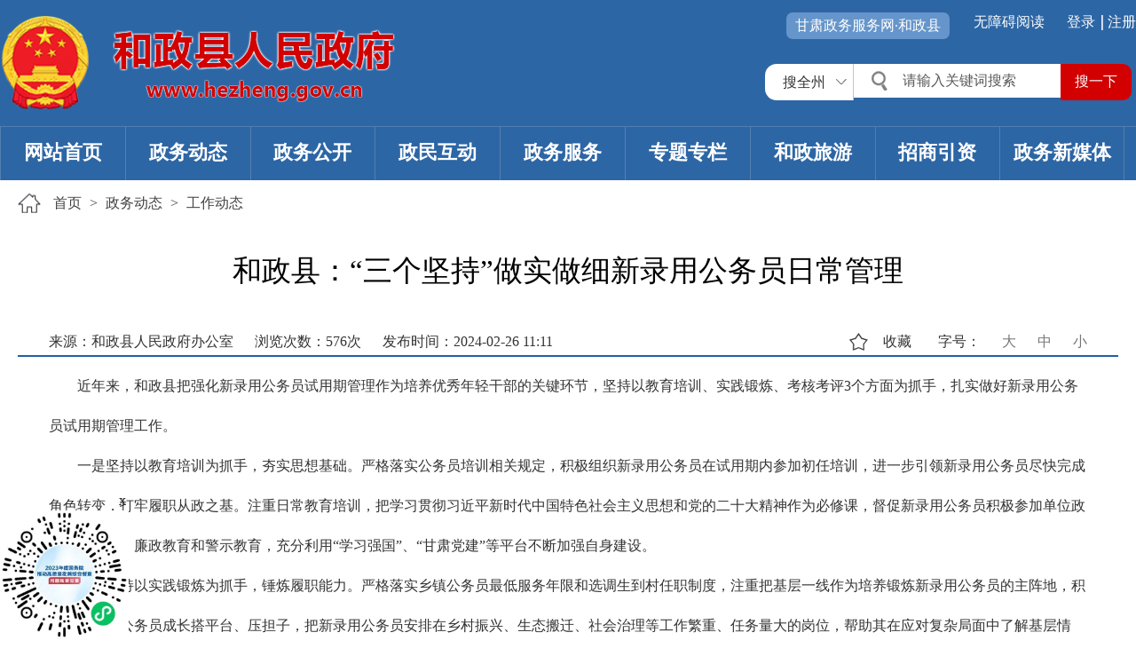

--- FILE ---
content_type: text/html;charset=UTF-8
request_url: https://www.hezheng.gov.cn/hzx/zwdt/gzdt/art/2024/art_4cf84d51b90342a99d53cfe9fe4b7a6e.html
body_size: 3784
content:
<!DOCTYPE html>
<html>
<head>
    <meta http-equiv="Content-Type" content="text/html; charset=UTF-8">
    <meta name="viewport" content="width=device-width, initial-scale=1.0">
    
    <link href="/cms_files/webhezhengxianrenminzhengfu/tplobject/defaultSet/d60c7fab380541a69cdad9cd40833af8/images/hanweb.css" rel="stylesheet">
    <link href="/cms_files/webhezhengxianrenminzhengfu/tplobject/defaultSet/d60c7fab380541a69cdad9cd40833af8/images/common.css" rel="stylesheet">
    <link href="/cms_files/webhezhengxianrenminzhengfu/tplobject/defaultSet/d60c7fab380541a69cdad9cd40833af8/images/article.css" rel="stylesheet">
  <link rel="stylesheet" href="/cms_files/webhezhengxianrenminzhengfu/tplobject/defaultSet/d60c7fab380541a69cdad9cd40833af8/images/share.min.css">
</link></link></link></link></meta></meta><script src="/cms_files/default/script/jslib/jquery.js"></script>
 <script src="/cms_files/default/script/jslib/jquery.cookie.js"></script>
 <script src="/cms_files/default/script/layui/layui.all.js"></script>
 <script src="/cms_files/default/script/layui/layer/layer.js"></script>
 <script src="/script/webglobal.js"></script>
 <script src="/plugins/libs/require.js"></script>
 <script src="/plugins/libs/load.js"></script>
 <script src="/script/webgray.js"></script>
 <link rel="stylesheet" href="/cms_files/default/css/iconfont.css" />
<link rel="stylesheet" href="/cms_files/default/script/layui/css/layui.css" />
<title>和政县：“三个坚持”做实做细新录用公务员日常管理</title>
<meta name="ColId" content="8662262602aa43b5ae40631a7947367a">
<meta name="SiteName" content="和政县人民政府">
<meta name="SiteDomain" content="www.hezheng.gov.cnhzx">
<meta name="SiteIDCode" content="6229250008">
<meta name="ColumnName" content="工作动态">
<meta name="ColumnType" content="工作动态">
<meta name="ArticleTitle" content="和政县：“三个坚持”做实做细新录用公务员日常管理">
<meta name="PubDate" content="2024-02-26 11:11">
<meta name="ContentSource" content="和政县人民政府办公室">
<meta name="Keywords" content="公务员,录用,新,考核,工作">
<meta name="Author" content="韩文莉">
<meta name="Description" content="近年来，和政县把强化新录用公务员试用期管理作为培养优秀年轻干部的关键环节，坚持以教育培训、实践锻炼、考核考评3个方面为抓手，扎实做好新录用公务员试用期管理工作。一是坚持以教育培训为抓手，夯实思想基础。严格落实公务员培训相关规定，积极组织新录用公务员在试用期内参加初任培训，进一步引领新录用公务员尽快完成角色转变，打牢履职从政之基。">
<meta name="Url" content="/hzx/zwdt/gzdt/art/2024/art_4cf84d51b90342a99d53cfe9fe4b7a6e.html">
<meta name="server" content="/hzx/zwdt/gzdt/art/2024/art_4cf84d51b90342a99d53cfe9fe4b7a6e.html">
<meta name="MakeTime" content="2026-01-17 19:03:12">

<meta id="pagetype" content="1">
</meta></meta></meta></meta></meta></meta></meta></meta></meta></meta></meta></meta></meta></meta></meta></meta></head>
<body><div id='barrierfree_container'>
<script src="/cms_files/filemanager/1647582661/script/20224/ea08a8fc869f4740a814d707cf901e52.js" type="text/javascript" charset="utf-8"></script><script src="/cms_files/filemanager/1647582661/script/20225/d810b42bc1ec47baa640f13ccc3d9a62.js" type="text/javascript" charset="utf-8"></script><!-- 头部结束 --> 
<div class="content"> 
    <div class="con">
        <div class="dqwz">            <a href="/hzx/index.html">首页</a> >
<a href="/hzx/zwdt/index.html">政务动态</a> >
            <a href="/hzx/zwdt/gzdt/index.html">工作动态</a> 
</div><style>  .nr_bottom{width:100%;line-height:50px;background:#f1f1f1;margin-top:20px;text-align:right;height:51px;padding:0 40px;margin-bottom:30px;}
  .nr_bottom .canRea{font-size:14px;color:#333;float:right;padding-right:30px;}
  .nr_bottom .canRea img{margin-right:10px;margin-bottom:4px;}
  .nr_bottom .social-share-cs{float:left;}
  .nr_bottom #share-2{float:left;}
  #shoucang{width:80px;float:right;margin-right:30px;cursor:pointer;background:url(/cms_files/filemanager/1647582661/picture/20226/2bc9361d8bd242b3b5b08db84b0c4184.png) 9px 50% no-repeat;text-align:right;background-size:24px 24px;}
</style>
<script language="javascript">function doZoom(size){document.getElementById('zoom').style.fontSize=size+'px';}</script>
<h3>和政县：“三个坚持”做实做细新录用公务员日常管理</h3>
<div class="sour_time">
    <div class="sour">
        <span class="ly">来源：和政县人民政府办公室</span>
        <span class="llcs">浏览次数：<lable id="artcount"></lable>次</span> 
        <span>发布时间：2024-02-26 11:11</span>
    </div>
    <div class="zihao">
        <span>字号：</span>
        <a href="javascript:doZoom(18)">大</a>
        <a href="javascript:doZoom(16)">中</a>
        <a href="javascript:doZoom(14)">小</a>
    </div>
    <div id="shoucang" tabindex="0" class="text-tag">收藏</div>
</div>
<div class="neirong" id="zoom">
    <p style="text-align: left; text-indent: 2em;">近年来，和政县把强化新录用公务员试用期管理作为培养优秀年轻干部的关键环节，坚持以教育培训、实践锻炼、考核考评3个方面为抓手，扎实做好新录用公务员试用期管理工作。</p><p style="text-align: left; text-indent: 2em;">一是坚持以教育培训为抓手，夯实思想基础。严格落实公务员培训相关规定，积极组织新录用公务员在试用期内参加初任培训，进一步引领新录用公务员尽快完成角色转变，打牢履职从政之基。注重日常教育培训，把学习贯彻习近平新时代中国特色社会主义思想和党的二十大精神作为必修课，督促新录用公务员积极参加单位政治理论学习、廉政教育和警示教育，充分利用“学习强国”、“甘肃党建”等平台不断加强自身建设。</p><p style="text-align: left; text-indent: 2em;">二是坚持以实践锻炼为抓手，锤炼履职能力。严格落实乡镇公务员最低服务年限和选调生到村任职制度，注重把基层一线作为培养锻炼新录用公务员的主阵地，积极为新录用公务员成长搭平台、压担子，把新录用公务员安排在乡村振兴、生态搬迁、社会治理等工作繁重、任务量大的岗位，帮助其在应对复杂局面中了解基层情况、积累工作经验，促进能力水平不断提升。</p><p style="text-align: left; text-indent: 2em;">三是坚持以考核考评为抓手，强化干部管理。坚持平时考核和期满转正考核并重，严格按照《新录用公务员任职定级规定》规范开展好新录用公务员试用期满考核转正，在新录用公务员试用期满后及时按照个人总结述职、单位民主测评、个别谈话并提出意见，结合平时考核、年度考核情况对其德、能、勤、绩、廉进行全面考核，考核合格的，按照新录用公务员报考职位、学历学位、工作经历等，及时做好任职定级、落实工资待遇。</p>
</div>
<div class="nr_bottom">
  <div class="fr share" id="share-2"></div>
  <a href="javascript:window.opener=null;window.open('','_self');window.close();" tabindex="0" class="canRea"><img src="http://zjjcmspublic.oss-cn-hangzhou-zwynet-d01-a.internet.cloud.zj.gov.cn/jcms_files/jcms1/web3076/site/images/42048/guanbi.png" width="13" height="13" tabindex="-1" class="">关闭</img></a>
  <a href="javascript:window.print()" tabindex="0" class="canRea"><img src="http://zjjcmspublic.oss-cn-hangzhou-zwynet-d01-a.internet.cloud.zj.gov.cn/jcms_files/jcms1/web3076/site/images/42048/dayin.png" width="13" height="13" tabindex="-1" class="">打印</img></a>
  <a href="" tabindex="0" class="canRea xinxiangjiucuo"><img src="/cms_files/filemanager/1647582661/picture/20226/147c1b9ef793463895172b6b261b3873.svg" width="13" height="13" tabindex="-1">纠错</img></a>
</div>
<script>
  $(function(){
    $('.ly').each(function() {
      if ($(this).text()==="来源：") {
        $(this).css("display","none")
      }
    })
  })
</script>
<script type="text/javascript">
    $("img").each(function() {
        var wordimg=$(this).attr("src")
        if (wordimg=='http://admin.hezheng.gov.cn/lib/ueditor/dialogs/attachment/fileTypeImages/icon_pdf.gif'||wordimg=='/module/jslib/icons/excel.png') {
          $(this).hide();
        } else{
          
        }
    })
    $("img").each(function() {
        var wordimg=$(this).attr("src")
        if (wordimg=='http://admin.hezheng.gov.cn/lib/ueditor/dialogs/attachment/fileTypeImages/icon_doc.gif'||wordimg=='/module/jslib/icons/excel.png') {
          $(this).hide();
        } else{
          
        }
    })
</script>    </div>

</div>
<script src="/cms_files/filemanager/1647582661/script/20224/29815d48e3d34a51ae6287a7aece6048.js" type="text/javascript" charset="utf-8"></script><script src="/cms_files/filemanager/1647582661/script/20226/1303732b82b342e28bbb6e602cb66dbc.js"></script>  <script src="/cms_files/webhezhengxianrenminzhengfu/tplobject/defaultSet/d60c7fab380541a69cdad9cd40833af8/images/jquery.share.min.js"></script><script src="/cms_files/webhezhengxianrenminzhengfu/tplobject/defaultSet/d60c7fab380541a69cdad9cd40833af8/images/shareArticle.js"></script> 
<!--<script src="/cms_files/webhezhengxianrenminzhengfu/tplobject/defaultSet/d60c7fab380541a69cdad9cd40833af8/images/share.js"></script>-->
 
<script>
  $('img').each(function(){
    $(this).removeAttr('title')
  })
</script>
<script src="/cms_files/filemanager/1647582661/script/juba/jubascript.js?v=4.2.4.4"></script>
 </div></body>
</html>

--- FILE ---
content_type: text/html;charset=UTF-8
request_url: https://www.hezheng.gov.cn/api-gateway/jpaas-juba-front-server/sync/detailInfo.do?webid=16d42f7ac2104c37b45b232bc1a91d19&hostname=www.hezheng.gov.cn&cookid=2511934865854491600&visitortype=0&lastdays=-1&l_time=0&old_time=2000-01-01%2000%3A00%3A00&sessionid=30895802151018643000&sessiontype=0&url=https%253A%252F%252Fwww.hezheng.gov.cn%252Fhzx%252Fzwdt%252Fgzdt%252Fart%252F2024%252Fart_4cf84d51b90342a99d53cfe9fe4b7a6e.html&title=%E5%92%8C%E6%94%BF%E5%8E%BF%EF%BC%9A%E2%80%9C%E4%B8%89%E4%B8%AA%E5%9D%9A%E6%8C%81%E2%80%9D%E5%81%9A%E5%AE%9E%E5%81%9A%E7%BB%86%E6%96%B0%E5%BD%95%E7%94%A8%E5%85%AC%E5%8A%A1%E5%91%98%E6%97%A5%E5%B8%B8%E7%AE%A1%E7%90%86&urltype=1&colid=8662262602aa43b5ae40631a7947367a&browser=Chrome&os=Mac%2FiOS&terminal=pc&cookie=1&java=1&resolution=1280x720&color=24-bit&lan=en-us%40posix&keyword=null&bookyear=null&ispagecount=1&num=0.6757753083750213&callback=handleResponse
body_size: 161
content:
handleResponse(576)

--- FILE ---
content_type: text/css
request_url: https://www.hezheng.gov.cn/cms_files/webhezhengxianrenminzhengfu/tplobject/defaultSet/d60c7fab380541a69cdad9cd40833af8/images/article.css
body_size: 815
content:
* {
    margin: 0;
    padding: 0;
    text-decoration: none;
    list-style: none;
    border:none;
    font-family:"微软雅黑";
    color:#333333;
  outline: 0;
}
a:focus{ 
    outline:none;
}
input{
    outline: none;
}
.dqwz a:hover {
    color: #424141;
}
.neirong p{font-family:微软雅黑!important;}
span{font-family:微软雅黑!important;}
p{font-family:微软雅黑!important;}
.content{
    background-color: #edeaea;
}
.con{
    width:1400px;
    margin:0 auto;
    overflow: hidden;
    background-color: #ffffff;
    padding:10px 70px;
}
.dqwz{
    background:url(dqwz.png) no-repeat left center;
    padding-left:35px;
    color:#424141;
    margin-top:15px;
}
.dqwz a{
    color:#424141;
    padding:0px 5px;line-height: 22px;
}
.con h3{
    font-size:33px;
    color:#000000;
    text-align: center;
    line-height: 50px;
  margin: 40px 0;
}
.sour_time{
    padding: 0px 35px 0px;
    background: #fff;
    border-bottom: 2px solid #1e61a8;
    line-height: 30px;
    overflow: hidden;
    color:#2d66a5;
}
.sour{
    float:left;
}
.sour span{
    padding-right:20px;
}
.zihao{
    float:right;
}
.zihao a{
    color:#757575;
    padding-left:20px;
}
.neirong{
    color:#000000;
    line-height: 45px;
    font-size:16px;
    padding:10px 35px;
    min-height:300px;
  border-bottom: 2px solid #1e61a8;
}
.neirong p{
    margin:0px;
    line-height: 45px;
  
}

.neirong img {
    height: auto !important;
}
@media screen and (max-width: 1399px) {
    .con{
        width:100%;
        padding:0px 20px;
    }
    
}
@media screen and (max-width: 1024px) {
    .neirong{
      min-height:200px;
    }
  .zihao {
    display: none;
    }
    .nr_bottom {
        display: none;
    }
    .con h3 {
        margin: 20px 0px;
    }
  .sour span {
    float: left;
    }
  .neirong{
  border:none;
  }
}
@media screen and (max-width: 768px) {
    .con{
        width:100%;
        padding:0px 10px;
    }
    .neirong img{
        max-width: 90%;
        display: inline-block;
    }
    .sour_time{
        padding: 0px 10px 20px;
    }
    .neirong{padding:1% 2%;}
    #shoucang{display:none;}
}
@media screen and (max-width: 426px) {
    .tplb{height:280px;}
    .llcs{display:none;}
    .sour{text-align:center;}
    .sour span{width:100%;padding-right:0;}
}

@media screen and (max-width: 414px) {
    .con h3 {
        line-height: 40px;
    }
    .sour_time{
        line-height: 30px;
    }
    .neirong {
        padding: 10px;
    }
}

--- FILE ---
content_type: application/javascript; charset=utf-8
request_url: https://www.hezheng.gov.cn/cms_files/filemanager/1647582661/script/juba/jubascript.js?v=4.2.4.4
body_size: 325
content:
var juba_uuid = "";(function(){ var juba = document.createElement("script");juba.type = "text/javascript";juba.async = true;juba.src = "/api-gateway/jpaas-juba-front-server/sync/detailcollect.do?webid=16d42f7ac2104c37b45b232bc1a91d19";var s = document.getElementsByTagName("script")[0];s.parentNode.insertBefore(juba,s);})();

--- FILE ---
content_type: application/javascript; charset=utf-8
request_url: https://www.hezheng.gov.cn/cms_files/filemanager/1647582661/script/20226/1303732b82b342e28bbb6e602cb66dbc.js
body_size: 1427
content:
var url ="https://www.hezheng.gov.cn/api-gateway/jpaas-lxsjyhyhzx-server/front/collect/saveCollection";
var jisurl="https://www.hezheng.gov.cn/api-gateway/gsszfyth-jis-third-server/front/sso/appLogin?redirectUrl=";
//获取id
var articleId= getArticleId();
$(function () {
    var collectType="query";
    var mark=getQueryVariable("mark");
    if ("add"==mark){
        collectType=mark;
    }
 
    //首次加载页面：前端调用收藏接口入参mark值默认为query，后端判断未登录返回code值1，前端不做处理。已登录已收藏返回code值2，前端显示已收藏并将收藏按钮置灰不可再点击。已登录未收藏返回code值1，前端不做处理。
    $.post(url,
        {
            collectType:collectType,
            articleId:articleId,
            articleName:getArticleName(),
            articleUrl:window.location.href
        },
        function(data){
            // 已登录已收藏返回code值2，前端显示已收藏并将收藏按钮置灰不可再点击
            if ('2'==data.code){
                $("#shoucang").text("已收藏").css("cursor","not-allowed");
                $("#shoucang").text("已收藏").css("width","90px");
                // 新添加
                $("#shoucang").css({"background":"url(/cms_files/filemanager/156268839/picture/20224/faf7b0bba36542a1bdf38807cc33528d.png) 9px 50% no-repeat"})
                $("#shoucang").attr("title",'取消收藏请在"用户中心"操作')
            }else if ("3" == data.code) {
                //后端判断已登录未收藏，储存数据并返回code值为3，前端提示"收藏成功"；
                $("#shoucang").text("收藏成功").css("cursor","not-allowed");
                // 新添加
                $("#shoucang").css({"background":"url(/cms_files/filemanager/156268839/picture/20224/faf7b0bba36542a1bdf38807cc33528d.png) 9px 50% no-repeat"})
                $("#shoucang").attr("title",'取消收藏请在"用户中心"操作')
            }
        });
});

$("#shoucang").click(function(){
    //已收藏，不在发送请求
    var value=  $("#shoucang").css("cursor");
    if ("not-allowed"==value){
        return;
    }
    //2.用户点击收藏：前端调用收藏接口入参mark值为add，后端判断已登录未收藏，储存数据并返回code值为3，前端提示"收藏成功"；未登录跳转登录页面并携带参数mark值为add；
    $.post(url,
        {
            collectType:"add",
            articleId:articleId,
            articleName:getArticleName(),
            articleUrl:window.location.href
        },
        function(data){
            //未登录跳转登录页面并携带参数mark值为add
            if ('1'== data.code){
                var localurl=encodeURI(window.location.href+"?mark=add");
                window.open(jisurl+localurl)
            }else if ("3" == data.code) {
                //后端判断已登录未收藏，储存数据并返回code值为3，前端提示"收藏成功"；
                $("#shoucang").text("收藏成功").css("cursor","not-allowed");
$("#shoucang").text("收藏成功").css("width","95px");
                // 新添加
                $("#shoucang").css({"background":"url(/cms_files/filemanager/156268839/picture/20224/faf7b0bba36542a1bdf38807cc33528d.png) 0px 50% no-repeat"})
                $("#shoucang").attr("title",'取消收藏请在"用户中心"操作')
            }else if ("2" == data.code) {
                //后端判断已登录未收藏，储存数据并返回code值为3，前端提示"收藏成功"；
                $("#shoucang").text(data.message).css("cursor","not-allowed");
                $("#shoucang").text("收藏成功").css("width","95px");
                // 新添加
                $("#shoucang").css({"background":"url(/cms_files/filemanager/156268839/picture/20224/faf7b0bba36542a1bdf38807cc33528d.png) 9px 50% no-repeat"})
                $("#shoucang").attr("title",'取消收藏请在"用户中心"操作')
            }
        });

});

//获取拼接参数
function getQueryVariable(variable)
{
    var query = window.location.search.substring(1);
    var vars = query.split("&");
    for (var i=0;i<vars.length;i++) {
        var pair = vars[i].split("=");
        if(pair[0] == variable){return pair[1];}
    }
    return("");
}
//获取文章标题
function getArticleName() {
    var title= $("title").text();
    if (''==title) {
        title= $("h3").text();
    }
    //过长处理
    if (title.length>=32){
        title =title.substr(0,32);
    }
    return title;
}
//获取文章id
function getArticleId(){
    var query = window.location.href;
    if (query.indexOf("art_")>0){
        var length=query.length-10;
        var  index=query.indexOf("art_");
        var vars = query.substr(index+4,32);
        return vars;
    }else {
        return query;
    }
}

--- FILE ---
content_type: application/javascript; charset=utf-8
request_url: https://www.hezheng.gov.cn/cms_files/filemanager/1647582661/script/20225/d810b42bc1ec47baa640f13ccc3d9a62.js
body_size: 1010
content:
document.writeln("<style>");
document.writeln("    .aside{");
document.writeln("        display:block;");
document.writeln("        background:#ffffff;");
document.writeln("        position:fixed;");
document.writeln("        top:50%;");
document.writeln("        right:0;");
document.writeln("        width:90px;");
document.writeln("        box-shadow:0 2px 15px 0 rgba(153, 153, 153, 0.20);");
document.writeln("        z-index:9999;");
document.writeln("        transform:translateY(-50%);");
document.writeln("        overflow:initial !important;");
document.writeln("    }");
document.writeln("    .aside ul{");
document.writeln("        width:100%;");
document.writeln("        padding-left:0;");
document.writeln("        margin:0px;");
document.writeln("    }");
document.writeln("    .aside ul li{");
document.writeln("        width:100%;");
document.writeln("        padding-bottom:15px;");
document.writeln("        list-style:none;");
document.writeln("    }");
document.writeln("    .aside ul li a{");
document.writeln("        padding-top:10px;");
document.writeln("        display:block;");
document.writeln("        width:100%;");
document.writeln("        text-decoration:none;");
document.writeln("    }");
document.writeln("    .aside ul li img{");
document.writeln("        display:block;");
document.writeln("        margin:0 auto;");
document.writeln("    }");
document.writeln("    .aside ul li span{");
document.writeln("        display:block;");
document.writeln("        height:17px;");
document.writeln("        margin:10px auto 0;");
document.writeln("        font-size:15px;");
document.writeln("        color:#333333;");
document.writeln("        letter-spacing:-0.35px;");
document.writeln("        text-align:center;");
document.writeln("    }");
document.writeln("    .aside ul li:hover{");
document.writeln("        background:#f0f2f5;");
document.writeln("    }");
document.writeln("    .aside ul li:last-child{");
document.writeln("        display:none;");
document.writeln("    }");
document.writeln("    @media screen and (max-width:1399px){");
document.writeln("        .aside{");
document.writeln("            display:none !important;");
document.writeln("        }");
document.writeln("    }");
document.writeln("    @media screen and (max-width:415px){");
document.writeln("        .aside{");
document.writeln("            display:none;");
document.writeln("        }");
document.writeln("    }");
document.writeln("</style>");
document.writeln("<div class=\"aside\">");
document.writeln("    <ul>");
document.writeln("        <li><a href=\"http://36.142.249.9:18003/api-gateway/jpaas-robot-web-server/index?robotId=309add1277254a7ab986b2bb800605e3\"");
document.writeln("             target=\"_blank\"><img src=\"/cms_files/filemanager/1647582661/picture/20225/121b3559b3814bb89f995c9ed5d498bf.png\"  title=\"智能问答\"><span>智能问答</span></a></li>");
document.writeln("        <li><a href=\"javascript:;\"><img src=\"/cms_files/filemanager/1647582661/picture/20225/d180c96ffef74ce7b15242ce84c386ce.png\"><span>置顶</span></a></li>");
document.writeln("    </ul>");
document.writeln("</div>");
document.writeln("<script>");
document.writeln("    jQuery(document).ready(function(){");
document.writeln("        jQuery(window).scroll(function(event){");
document.writeln("            if (jQuery(window).scrollTop() > 100){");
document.writeln("                jQuery(\".aside li:last-child\").slideDown(300);");
document.writeln("            } else{");
document.writeln("                jQuery(\".aside li:last-child\").slideUp(300);");
document.writeln("            }");
document.writeln("        });");
document.writeln("        jQuery(\".aside li:last\").click(function(e){");
document.writeln("            e.preventDefault()");
document.writeln("            jQuery(\'html,body\').animate({");
document.writeln("                scrollTop:0");
document.writeln("            }, \'slow\');");
document.writeln("        })");
document.writeln("        jQuery(\".aside\").show(300);");
document.writeln("    });");
document.writeln("</script>");
document.writeln("");

--- FILE ---
content_type: application/javascript; charset=utf-8
request_url: https://www.hezheng.gov.cn/cms_files/filemanager/1647582661/script/20224/29815d48e3d34a51ae6287a7aece6048.js
body_size: 2088
content:
document.writeln("<style>");
document.writeln("    /* 底部 */");
document.writeln("    .footer{");
document.writeln("        background: #2d66a5;clear:both;");
document.writeln("    }");
document.writeln("    .footer_con{");
document.writeln("        width: 1100px;");
document.writeln("        margin: 0 auto;");
document.writeln("        overflow: hidden;");
document.writeln("        font-size: 16px;");
document.writeln("        color: #ffffff;");
document.writeln("        line-height: 35px;");
document.writeln("        padding: 20px 0px 30px;");
document.writeln("    }");
document.writeln("    .footer_neirong{");
document.writeln("        float: left;");
document.writeln("        width: 100%;");
document.writeln("        text-align: center;");
document.writeln("    }");
document.writeln("    .footer_neirong div{");
document.writeln("        overflow: hidden;");
document.writeln("        text-align: center;");
document.writeln("");
document.writeln("    }");
document.writeln("    .footer_neirong span, .footer_neirong a {");
document.writeln("        margin-right: 15px;");
document.writeln("        color: #ffffff;");
document.writeln("    }");
document.writeln("    .threeimg{");
document.writeln("        margin-top: 10px;");
document.writeln("    }");
document.writeln("    .threeimg a{");
document.writeln("        margin-right: 90px;");
document.writeln("    }");
document.writeln("    .footer a:hover{");
document.writeln("        color: #fff !important;");
document.writeln("    }");
document.writeln("    @media screen and (max-width: 1100px){");
document.writeln("        .footer_con{");
document.writeln("            width: 100%;");
document.writeln("        }");
document.writeln("    }");
document.writeln("    @media screen and (max-width:1024px){");
document.writeln("        .footer_con{");
document.writeln("            width: 100% !important;");
document.writeln("        }");
document.writeln("    }");
document.writeln("    @media screen and (max-width:768px){");
document.writeln("        .footer_neirong .first span:nth-child(3){");
document.writeln("            display: none;");
document.writeln("        }");
document.writeln("        .footer_neirong .first span:nth-child(4){");
document.writeln("            display: none;");
document.writeln("        }");
document.writeln("        .two,.threeimg,.four{display:none;}");
document.writeln("    }");
document.writeln("    @media screen and (max-width:480px){");
document.writeln("        .logo_img{width:100%;}");
document.writeln("        .searchhz{width:100%;}");
document.writeln("        .footer_neirong span, .footer_neirong a {");
document.writeln("            width:100%;");
document.writeln("            display:block;");
document.writeln("        }");
document.writeln("    }");
document.writeln("    @media screen and (max-width: 414px){");
document.writeln("        .searchhz{");
document.writeln("            width: 100%;");
document.writeln("        }");
document.writeln("        #txtkeys2{");
document.writeln("            width: 78%;");
document.writeln("        }");
document.writeln("        .search_sub{");
document.writeln("            width: 23%;");
document.writeln("        }");
document.writeln("        .gaojijs{");
document.writeln("            display: none;");
document.writeln("        }");
document.writeln("        .nav ul li{");
document.writeln("            width: 50%;");
document.writeln("            line-height: 40px;");
document.writeln("        }");
document.writeln("        .footer{");
document.writeln("            padding: 0 20px;");
document.writeln("        }");
document.writeln("        .footer_neirong span{");
document.writeln("            display: block;");
document.writeln("        }");
document.writeln("    }");
document.writeln("    @media screen and (max-width: 320px){");
document.writeln("        .nav ul li a{");
document.writeln("            font-size: 16px;");
document.writeln("        }");
document.writeln("        .nav ul li{");
document.writeln("            line-height: 30px;");
document.writeln("        }");
document.writeln("        .head_left{");
document.writeln("            line-height:105px;");
document.writeln("        }");
document.writeln("    }");
document.writeln("</style>");
document.writeln("<div class=\"footer\">");
document.writeln("    <div class=\"footer_con\">");
document.writeln("        <div class=\"footer_neirong\">");
document.writeln("            <div class=\"first\">");
document.writeln("                <span>版权所有：和政县人民政府</span>");
document.writeln("                <span>承办单位：和政县政府信息中心</span>");
document.writeln("                <span>地址：临夏回族自治州和政县1号统办楼</span>");
document.writeln("                <span>邮编：731200</span>");
document.writeln("                <span>联系电话：0930-5521059</span>");
document.writeln("            </div>");
document.writeln("            <div class=\"two\">");
document.writeln("                <span>网站标识码：6229250008</span>");
document.writeln("                <a href=\"http://www.beian.gov.cn/portal/registerSystemInfo?recordcode=62292502000101\" target=\"_blank\">");
document.writeln("                    <img src=\"/cms_files/filemanager/1647582661/picture/20224/71007e8fe9d94ad48db05c5193a1e0c2.png\" alt=\"\">");
document.writeln("                    甘公网安备  62292502000101号");
document.writeln("                </a>");
document.writeln("                <span><a href=\"https://beian.miit.gov.cn/#/Integrated/index\" target=\"_blank\">陇ICP备12000741号-1</a></span>");
document.writeln("            </div>");
document.writeln("            <div class=\"four\">");
document.writeln("                <a href=\"/hzx/fzlm/zddt/index.html\">站点地图</a>");
document.writeln("                <a href=\"https://uweb.umeng.com/v1/login.php?siteid=1275929398\" target=\"_blank\">站长统计</a>");
document.writeln("            </div>");
document.writeln("            <div class=\"threeimg\">");
document.writeln("                <a href=\"http://bszs.conac.cn/sitename?method=show&id=5388BC090C8A510BE053022819ACA379\" target=\"_blank\">");
document.writeln("                    <img src=\"/cms_files/filemanager/1647582661/picture/20224/d16f59070b544259b36f9c415f9c4d50.png\" alt=\"\">");
document.writeln("                </a>");
document.writeln("                <a href=\"https://www.12377.cn/\" target=\"_blank\">");
document.writeln("                    <img src=\"/cms_files/filemanager/1647582661/picture/20224/491d7730f17348629b0c19a306942e08.png\" alt=\"\">");
document.writeln("                </a>");
document.writeln("                <a href=\"https://zfwzgl.www.gov.cn/exposure/jiucuo.html?site_code=6229250008&url=http%3A%2F%2Fwww.hezheng.gov.cn%2FHome%2FNews\" target=\"_blank\">");
document.writeln("                    <img src=\"/cms_files/filemanager/1647582661/picture/20224/b0be8f66e3da46fcb0938dd7414c2bc8.png\" alt=\"\">");
document.writeln("                </a>");
document.writeln("            </div>");
document.writeln("        </div>");
document.writeln("    </div>");
document.writeln("</div>");
document.writeln("<div class=\'left_aside\'>");
document.writeln("<div class=\'left_aside_close\'>");
document.writeln("    <span class=\'left_aside_span_close\'>x</span>");
document.writeln("</div>");
document.writeln("<div class=\'left_aside_content\'>");
document.writeln("<div class=\'left_aside_content_picture\'>");
document.writeln("<div class=\'bd\'>");
document.writeln("<ul>");
document.writeln("<li><a href=\'https://tousu.www.gov.cn/dc/2023zhdc/index.htm\' target=\'_blank\'><img src=\'/cms_files/filemanager/156268839/picture/20239/5b85ab45b4614d52aa4ec3163ec8c06e.jpg\' alt=\'关于2023年度国务院推动高质量发展综合督查征集问题线索的公告\' /></a></li>");
document.writeln("<li><a href=\'https://tousu.www.gov.cn/dc/2023myjj/index.htm\' target=\'_blank\'><img src=\'/cms_files/filemanager/156268839/picture/20236/22130f2050894f3795cd0ad2563cfb7d.png\' alt=\'互联网+督查\' /></a></li>");
document.writeln("</ul>");
document.writeln("</div>");
document.writeln("</div>");
document.writeln("");
document.writeln("    </div>");
document.writeln("</div>");
document.writeln("<style>");
document.writeln("    .left_aside {");
document.writeln("        position: fixed;");
document.writeln("        left: 0;");
document.writeln("        bottom: 0;");
document.writeln("        width: 145px;");
document.writeln("        height: auto;");
document.writeln("        z-index: 200;");
document.writeln("    }");
document.writeln("    .left_aside .left_aside_close{");
document.writeln("        line-height: 22px;");
document.writeln("        text-align: right;");
document.writeln("    }");
document.writeln("    .left_aside .left_aside_close .left_aside_span_close{");
document.writeln("        display: inline-block;");
document.writeln("        padding: 0 3px;");
document.writeln("        cursor: pointer;");
document.writeln("    }");
document.writeln("    .left_aside .left_aside_content,.left_aside .left_aside_content .left_aside_content_picture,.left_aside .left_aside_content .left_aside_content_picture .bd,.left_aside .left_aside_content .left_aside_content_picture .bd ul,.left_aside .left_aside_content .left_aside_content_picture .bd ul li{");
document.writeln("        width: 100%;");
document.writeln("        height: 145px;");
document.writeln("        overflow: hidden;");
document.writeln("    }");
document.writeln("    .left_aside .left_aside_content img{");
document.writeln("        width: 100%;");
document.writeln("    }");
document.writeln("</style>");
document.writeln("<script>");
document.writeln("$(\'.left_aside .left_aside_close span.left_aside_span_close\').click(function () {");
document.writeln("$(\'.left_aside\').hide();");
document.writeln("    });");
document.writeln("</script>");
document.writeln("<script>");
document.writeln("jQuery(\'.left_aside_content_picture\').slide({mainCell:\'.bd ul\',autoPlay:true,delayTime:1000});");
document.writeln("</script>");

--- FILE ---
content_type: application/javascript; charset=utf-8
request_url: https://www.hezheng.gov.cn/cms_files/webhezhengxianrenminzhengfu/tplobject/defaultSet/d60c7fab380541a69cdad9cd40833af8/images/shareArticle.js
body_size: 59
content:
$('#share-2').share({sites: ['weibo', 'wechat', 'qzone']});

--- FILE ---
content_type: application/javascript; charset=utf-8
request_url: https://www.hezheng.gov.cn/cms_files/filemanager/1647582661/script/20224/ea08a8fc869f4740a814d707cf901e52.js
body_size: 4357
content:
document.writeln("<style>");
document.writeln("    * {");
document.writeln("        margin: 0;");
document.writeln("        padding: 0;");
document.writeln("    }");
document.writeln("");
document.writeln("    /*清除样式*/");
document.writeln("    *,");
document.writeln("    *:before,");
document.writeln("    *:after {");
document.writeln("        -webkit-box-sizing: border-box;");
document.writeln("        -moz-box-sizing: border-box;");
document.writeln("        box-sizing: border-box;");
document.writeln("    }");
document.writeln("");
document.writeln("    html,");
document.writeln("    body,");
document.writeln("    div,");
document.writeln("    dl,");
document.writeln("    dt,");
document.writeln("    dd,");
document.writeln("    ul,");
document.writeln("    ol,");
document.writeln("    li,");
document.writeln("    h1,");
document.writeln("    h2,");
document.writeln("    h3,");
document.writeln("    h4,");
document.writeln("    h5,");
document.writeln("    h6,");
document.writeln("    pre,");
document.writeln("    code,");
document.writeln("    form,");
document.writeln("    fieldset,");
document.writeln("    legend,");
document.writeln("    input,");
document.writeln("    textarea,");
document.writeln("    p,");
document.writeln("    blockquote,");
document.writeln("    th,");
document.writeln("    td,");
document.writeln("    hr,");
document.writeln("    button,");
document.writeln("    article,");
document.writeln("    aside,");
document.writeln("    details,");
document.writeln("    figcaption,");
document.writeln("    figure,");
document.writeln("    footer,");
document.writeln("    header,");
document.writeln("    menu,");
document.writeln("    nav,");
document.writeln("    section,");
document.writeln("    img {");
document.writeln("        margin: 0px;");
document.writeln("        padding: 0px;");
document.writeln("        outline: none;");
document.writeln("        border: 0px;");
document.writeln("        font-weight: normal;");
document.writeln("    }");
document.writeln("");
document.writeln("    li {");
document.writeln("        list-style: none;");
document.writeln("    }");
document.writeln("");
document.writeln("    body {");
document.writeln("        text-align: left;");
document.writeln("        font-family: \"Microsoft YaHei\";");
document.writeln("        font-size: 16px;");
document.writeln("        color: #333333;");
document.writeln("    }");
document.writeln("");
document.writeln("    a,");
document.writeln("    ins {");
document.writeln("        text-decoration: none;");
document.writeln("    }");
document.writeln("");
document.writeln("    a {");
document.writeln("        color: #333333;");
document.writeln("    }");
document.writeln("");
document.writeln("    a:focus {");
document.writeln("        outline: none !important;");
document.writeln("    }");
document.writeln("    :focus {");
document.writeln("        outline: none !important;");
document.writeln("    }");
document.writeln("");
document.writeln("    /*a:hover{color:#f00;}*/");
document.writeln("    /* 清除浮动 */");
document.writeln("    .clearfloat:after {");
document.writeln("        display: block;");
document.writeln("        clear: both;");
document.writeln("        content: \"\";");
document.writeln("        visibility: hidden;");
document.writeln("        height: 0");
document.writeln("    }");
document.writeln("");
document.writeln("    .clearfloat {");
document.writeln("        zoom: 1");
document.writeln("    }");
document.writeln("");
document.writeln("    /* 头部 */");
document.writeln("    .header{");
document.writeln("        width: 100%;");
document.writeln("        height: 142px;");
document.writeln("        overflow: visible;");

document.writeln("        background: #2d66a5;");
document.writeln("    }");
document.writeln("    .head_1400{");
document.writeln("        max-width: 1318px;");
document.writeln("        margin: 0 auto;");
document.writeln("        height: 100%;");
document.writeln("    }");
document.writeln("    .head_left{");
document.writeln("        float: left;");
document.writeln("        width: 50%;");
document.writeln("        height: 100%;");
document.writeln("        line-height: 140px;");
document.writeln("    }");
document.writeln("    .head_right{");
document.writeln("        float: left;");
document.writeln("        width: 50%;");
document.writeln("        height: 100%;");
document.writeln("    }");
document.writeln("    .head_right_top{");
document.writeln("        height: auto;");
document.writeln("        float: right;");
document.writeln("        margin-top: 10px;");
document.writeln("        width: 100%;");
document.writeln("        margin-bottom: 28px;overflow:initial");
document.writeln("    }");
document.writeln("    .head_right_top div{");
document.writeln("        float: right;");
document.writeln("    }");
document.writeln("    .head_right_top div a{");
document.writeln("        color: #fff;");
document.writeln("        line-height: 30px;");
document.writeln("        font-size: 16px;");
document.writeln("    }");
document.writeln("    .gshzx{");
document.writeln("        padding: 0 10px;");
document.writeln("        background: #6595ca;");
document.writeln("        border-radius: 7px;margin-right: 27px;margin-top: 4px;");
document.writeln("    }");
document.writeln("    .wza{");
document.writeln("         margin-right: 18px;");
document.writeln("    }");
document.writeln("    .searchhz{");
document.writeln("        clear: both;");
document.writeln("        float: right;");
document.writeln("    }");
document.writeln("    .searchhz form{");
document.writeln("        /* width: 80%; */");
document.writeln("    }");
document.writeln("    #txtkeys2{");
document.writeln("        padding: 10px;");
document.writeln("        font-size: 16px;");
document.writeln("        color: #5a5a5a;");
document.writeln("        width: 57%;");

document.writeln("        background: url(/cms_files/filemanager/1647582661/picture/20224/f0f7cf25c42a4110ad2fa0d92ef6ae8a.jpg) no-repeat 20px center #fff;");
document.writeln("        padding-left: 55px;");
document.writeln("        float: left;");
document.writeln("    }");
document.writeln("    .search_sub{");
document.writeln("        width: 19%;");
document.writeln("        padding: 10px;");
document.writeln("        margin-left: -5px;");
document.writeln("        border-radius: 0px 10px 10px 0px;");
document.writeln("        background: #d30001;");
document.writeln("        color: #fff;");
document.writeln("        font-size: 16px;");
document.writeln("        float: left;");
document.writeln("    }");
document.writeln("    .gaojijs{");
document.writeln("        width: 20%;");
document.writeln("        float: left;");
document.writeln("        font-size: 16px;");
document.writeln("        font-weight: bold;");
document.writeln("        display: none;");
document.writeln("    }");
document.writeln("    .gaojijs a{");
document.writeln("        color: #fff;");
document.writeln("        line-height: 40px;");
document.writeln("        margin-left: 15px;");
document.writeln("        cursor: pointer;");
document.writeln("    }");
document.writeln("    /* 导航 */");
document.writeln("    .nav{");
document.writeln("        width: 100%;");
document.writeln("        background: #2d66a5;");
document.writeln("        border-top: 1px solid #537fb1;");
document.writeln("        height: auto;");
document.writeln("        overflow: hidden;");
document.writeln("    }");
document.writeln("    .nav ul{");
document.writeln("        max-width: 1400px;");
document.writeln("        margin: 0 auto;");
document.writeln("    }");
document.writeln("    .nav ul li{");
document.writeln("        width: 11%;");
document.writeln("        float: left;");
document.writeln("        border-left: 1px solid #537fb1;");
document.writeln("        line-height: 58px;");
document.writeln("        text-align: center;");
document.writeln("    }");
document.writeln("    .nav ul li a{");
document.writeln("        font-size: 22px;");
document.writeln("        font-weight: bold;");
document.writeln("        color: #fff;");
document.writeln("    }");
document.writeln("    .nav ul li:last-child{");
document.writeln("        border-right: 1px solid #537fb1;");
document.writeln("    }");
document.writeln("  #gerenzhuce a,#farenzhuce a{");
document.writeln("    color: #2d66a5;");
document.writeln("  }");
document.writeln("  ");
document.writeln("  #login .username{");
document.writeln("    color: #fff;");
document.writeln("  }");
document.writeln("  ");
document.writeln("  #user span,.logout span{");
document.writeln("    color: #2d66a5;");
document.writeln("  }");
document.writeln("  ");
document.writeln("  #dneglup {");
document.writeln("        float: left;");
document.writeln("    }");
document.writeln("");
document.writeln("    #dneglup li {");
document.writeln("        float: left;");
document.writeln("        padding: 0 7px;");
document.writeln("    }");
document.writeln("");
document.writeln("    #dneglup img {");
document.writeln("        float: left;");
document.writeln("        margin-top: 7px;");
document.writeln("    }");
document.writeln("");
document.writeln("    #zhuce {");
document.writeln("        position: relative;padding: 0 0 0 5px!important;");
document.writeln("    }");
document.writeln("");
document.writeln("    #zhuce:hover .zhucechild {");
document.writeln("        display: block;");
document.writeln("    }");
document.writeln("");
document.writeln("    .zhucechild {");
document.writeln("        display: none;");
document.writeln("        position: absolute;");
document.writeln("        background-color: #fff;");
document.writeln("        width: 120px;");
document.writeln("        margin: 0 !important;");
document.writeln("        left: -32px;");
document.writeln("        padding: 5px 15px;");
document.writeln("        top: 30px;");
document.writeln("    }");
document.writeln("");
document.writeln("    .zhucechild li:first-child {");
document.writeln("        border-bottom: 1px solid #bd1a2d;");
document.writeln("    }");
document.writeln("");
document.writeln("    .zhucechild li {");
document.writeln("        text-align: center;");
document.writeln("        width: 100%;");
document.writeln("        line-height: 30px;");
document.writeln("    }");
document.writeln("");
document.writeln("    .zhucechild:after {");
document.writeln("        content: \"\";");
document.writeln("        position: absolute;");
document.writeln("        top: -4px;");
document.writeln("        left: 42%;");
document.writeln("        width: 15px;");
document.writeln("        height: 15px;");
document.writeln("        /* -ms-transform: rotate(45deg); */");
document.writeln("        transform: rotate(45deg);");
document.writeln("        background-color: #ffffff;");
document.writeln("    }");
document.writeln("");
document.writeln("    /*  */");
document.writeln("    #login_success {");
document.writeln("        display: none;");
document.writeln("        position: relative;");
document.writeln("        margin-top: 5px;");
document.writeln("    }");
document.writeln("");
document.writeln("    #yonghukongjian {");
document.writeln("        display: none;");
document.writeln("        position: absolute;");
document.writeln("        width: 155px;");
document.writeln("        right: -53%;");
document.writeln("        top: 25px;");
document.writeln("        background: #FFFFFF;");
document.writeln("        box-shadow: 0 2px 8px 0 rgb(0 0 0 / 15%);");
document.writeln("        z-index: 100;");
document.writeln("        border-radius: 5px;");
document.writeln("    }");
document.writeln("");
document.writeln("    #yonghukongjian li {");
document.writeln("        margin-left: 0;");
document.writeln("        box-sizing: border-box;");
document.writeln("        width: 100%;");
document.writeln("        padding: 0 20px;");
document.writeln("    }");
document.writeln("");
document.writeln("    #login .select {");
document.writeln("        width: 16px;");
document.writeln("        height: 11px;");
document.writeln("    }");
document.writeln("");
document.writeln("    #login .username {");
document.writeln("        margin: 0;");
document.writeln("    }");
document.writeln("");
document.writeln("    #yonghukongjian li a {");
document.writeln("        display: block;");
document.writeln("        border-top: 1px solid #E8E8E8;");
document.writeln("        box-sizing: border-box;");
document.writeln("        width: 100%;");
document.writeln("        height: 100%;");
document.writeln("        line-height: 40px;");
document.writeln("        cursor: pointer;");
document.writeln("    }");
document.writeln("");
document.writeln("    #yonghukongjian li:first-child a {");
document.writeln("        border-top: none;");
document.writeln("    }");
document.writeln("");
document.writeln("    #yonghukongjian li a img {");
document.writeln("        width: 16px;");
document.writeln("        height: 16px;");
document.writeln("        vertical-align: middle;");
document.writeln("        margin-left: 0;");
document.writeln("    }");
document.writeln("");
document.writeln("    #denglu a {");
document.writeln("        cursor: pointer;");
document.writeln("    }");
document.writeln("");
document.writeln("    #login_success:hover #yonghukongjian {");
document.writeln("        display: block;");
document.writeln("    }");
document.writeln("    ");
document.writeln("    /* 手机样式 */");
document.writeln("    @media screen and (max-width: 1024px){");
document.writeln("        .header{");
document.writeln("            padding: 0 20px;");
document.writeln("        }");
document.writeln("        .head_1400{");
document.writeln("            width: 100% !important;");
document.writeln("        }");
document.writeln("        .nav ul{");
document.writeln("            width: 100% !important;");
document.writeln("        }");
document.writeln("    }");
document.writeln("    @media screen and (max-width: 768px){");
document.writeln("        .head_right_top{");
document.writeln("            display: none;");
document.writeln("        }");
document.writeln("        .head_left{");
document.writeln("            width: 100%;");
document.writeln("            text-align: center;");
document.writeln("        }");
document.writeln("        .header{");
document.writeln("            height: auto;");
document.writeln("            padding-bottom: 30px;");
document.writeln("        }");
document.writeln("        .head_right{");
document.writeln("            width: 100%;");
document.writeln("        }");
document.writeln("        .searchhz{");
document.writeln("            width: 435px;");
document.writeln("        margin: 0 auto;");
document.writeln("            float: none;");
document.writeln("            overflow: hidden;");
document.writeln("        }");
document.writeln("        .searchhz form{");
document.writeln("            width: 100%;");
document.writeln("        }");
document.writeln("        #txtkeys2{");
document.writeln("            width: 85%;");
document.writeln("        }");
document.writeln("        .search_sub{");
document.writeln("            width: 16%;");
document.writeln("        }");
document.writeln("        .nav ul li{");
document.writeln("            width: 25%;");
document.writeln("            line-height: 50px;");
document.writeln("        }");
document.writeln("        .two,.threeimg,.four{");
document.writeln("            display: none;");
document.writeln("        }");
document.writeln("        .middle_1400{");
document.writeln("            padding-bottom: 20px;");
document.writeln("        }");
document.writeln("    }");
document.writeln("    @media screen and (max-width:480px){");
document.writeln("        .logo_img{width:100%;}");
document.writeln("        .searchhz{width:100%;}");
document.writeln("    }");
document.writeln("    @media screen and (max-width: 414px){");
document.writeln("        .searchhz{");
document.writeln("            width: 100%;");
document.writeln("        }");
document.writeln("        #txtkeys2{");
document.writeln("            width: 78%;");
document.writeln("        }");
document.writeln("        .search_sub{");
document.writeln("            width: 23%;");
document.writeln("        }");
document.writeln("        .gaojijs{");
document.writeln("            display: none;");
document.writeln("        }");
document.writeln("        .nav ul li{");
document.writeln("            width: 50%;");
document.writeln("            line-height: 40px;");
document.writeln("        }");
document.writeln("    }");
document.writeln("    @media screen and (max-width: 320px){");
document.writeln("        .nav ul li a{");
document.writeln("            font-size: 16px;");
document.writeln("        }");
document.writeln("        .nav ul li{");
document.writeln("            line-height: 30px;");
document.writeln("        }");
document.writeln("        .head_left{");
document.writeln("            line-height:105px;");
document.writeln("        }");
document.writeln("    }");
document.writeln("    @media screen and (max-width:415px){");
document.writeln("        .mainR .ysqgk_list, .mainR .xsxx_list, .mainR .bmxx_list, .mainR .jcly_list, .mainR .ggqsy_list{padding: 0 !important;}");
document.writeln("    }");
document.writeln("</style>");
document.writeln("    <style>");

document.writeln("  .mid_sou {");

document.writeln("    float: left;");
document.writeln("    border-radius: 13px 0 0 13px;");
    document.writeln("    border-right: 1.1px solid #c5c5c4;");
document.writeln("    width: 100px;");

document.writeln("    height: 41px;");

document.writeln("    background: #FFFFFF;");

document.writeln("    position: relative;");

document.writeln("  }");

document.writeln("");

document.writeln("  .mid_sou .mid_word {");

document.writeln("    width: 100px;");

document.writeln("    height: 41px;");

document.writeln("    line-height: 41px;");

document.writeln("    text-align: left;");

document.writeln("    padding-left: 20px;");

document.writeln("    background: url(/cms_files/filemanager/156268839/picture/20242/fe12fd6c867c450d9121528eb720243d.png) no-repeat 80px center;");

document.writeln("    font-size: 16px;");

document.writeln("    font-family: Microsoft YaHei, Microsoft YaHei-Regular;");

document.writeln("    font-weight: 400;");

document.writeln("    color: #333333;");

document.writeln("    cursor: pointer;");

document.writeln("  }");

document.writeln("");

document.writeln("  .mid_sou .mid_xuan {");

document.writeln("    display: none;");

document.writeln("    position: absolute;");
document.writeln("    border-radius: 13px;");

document.writeln("    bottom: -83px;");

document.writeln("    left: 0px;");

document.writeln("    background-color: #FFFFFF;");

document.writeln("    z-index: 9999;");

document.writeln("    margin: 0px;");

document.writeln("  }");

document.writeln("");

document.writeln("   .mid_sou .mid_xuan li {");

document.writeln("    width: 100px;");

document.writeln("    height: 41px;");

document.writeln("    line-height: 41px;");

document.writeln("    text-align: center;");

document.writeln("    font-size: 16px;");

document.writeln("    color: #333333;");

document.writeln("    cursor: pointer;");

document.writeln("  }");

document.writeln("");

document.writeln("    </style>");
document.writeln("<div class=\"header\">");
document.writeln("    <div class=\"head_1400\">");
document.writeln("        <div class=\"head_left\" title=\"和政县人民政府\">");
document.writeln("            <a href=\"/hzx/index.html\">");
document.writeln("                <img src=\"/cms_files/filemanager/1647582661/picture/20224/604d25cbc5704ff6bb8705a049daa5f6.png\" class=\"logo_img\">");
document.writeln("            </a>");
document.writeln("        </div>");
document.writeln("        <div class=\"head_right\">");
document.writeln("            <div class=\"head_right_top\">");
document.writeln("                <div class=\"yhzx\">");
document.writeln("                    <ul id=\"dneglup\">");
document.writeln("                      <li id=\"denglu\">");
document.writeln("                        <a target=\"_blank\">登录</a>");
document.writeln("                      </li>");
document.writeln("                      <img src=\"/cms_files/filemanager/1647582661/picture/20224/6bcdd4a200ae4a8680f258f63e0a8a62.jpg\" alt=\"\">");
document.writeln("                      <li id=\"zhuce\">");
document.writeln("                        <a>注册</a>");
document.writeln("                        <ul class=\"zhucechild\">");
document.writeln("                          <li id=\"gerenzhuce\"><a href=\"\">个人注册</a></li>");
document.writeln("                          <li id=\"farenzhuce\"><a href=\"\">法人注册</a></li>");
document.writeln("                      </ul>");
document.writeln("                      </li>");
document.writeln("                    </ul>");
document.writeln("                    <ul id=\"login_success\">");
document.writeln("                      <li id=\"login\" class=\"login\">");
document.writeln("                          <img src=\"https://zwfw.gansu.gov.cn/cms_files/webgansushengzhengwufuwuwang/tplobject/defaultSet/236f6609797a4bb198d1a820b440618c/images/login_photo.png\" alt=\"用户头像\" class=\"photo\">");
document.writeln("                          <span class=\"username\" >xxx</span>");
document.writeln("                          <img src=\"https://zwfw.gansu.gov.cn/cms_files/webgansushengzhengwufuwuwang/tplobject/defaultSet/236f6609797a4bb198d1a820b440618c/images/select.png\" alt=\"登录下拉菜单\" class=\"select\">");
document.writeln("                      </li>");
document.writeln("                      <div id=\"yonghukongjian\" class=\"yonghu\">");
document.writeln("                          <li id=\"user\">");
document.writeln("                              <a href=\"\">");
document.writeln("                                  <img src=\"https://zwfw.gansu.gov.cn/cms_files/webgansushengzhengwufuwuwang/tplobject/defaultSet/236f6609797a4bb198d1a820b440618c/images/grzx@3x.png\" alt=\"\">");
document.writeln("                                  <span>用户空间</span>");
document.writeln("                              </a>");
document.writeln("                          </li>");
document.writeln("                          <li class=\"logout\">");
document.writeln("                              <a href=\"\"><img src=\"https://zwfw.gansu.gov.cn/cms_files/webgansushengzhengwufuwuwang/tplobject/defaultSet/236f6609797a4bb198d1a820b440618c/images/tcdl.png\" alt=\"\">");
document.writeln("                              <span>退出登录</span>");
document.writeln("                              </a>");
document.writeln("                          </li>");
document.writeln("                      </div>");
document.writeln("                  </ul>");
document.writeln("                </div>");
document.writeln("                <div class=\"wza\">");
document.writeln("                    <a href=\"javascript:;\" onclick=\"toggleToolBar()\" tabindex=\"0\"");
document.writeln("                        class=\"text-tag canRead\">无障碍阅读</a>");
document.writeln("                </div>");
document.writeln("                <div class=\"gshzx\">");
document.writeln("                    <a href=\"https://zwfw.gansu.gov.cn/hezheng/\" target=\"_blank\">甘肃政务服务网·和政县</a>");
document.writeln("                </div>");
document.writeln("            </div>");
document.writeln("            <div class=\"searchhz\">");
document.writeln("                <form action=\"/api-gateway/jpaas-jsearch-web-server/search?serviceId=\"");
document.writeln("                    onsubmit=\"return  checkFormguolv()\" method=\"get\">");
document.writeln("        <div class=\'mid_sou clearfix\'>");

							document.writeln("          <div class=\'mid_word\'>搜全州</div>");

							document.writeln("          <ul class=\'mid_xuan\'>");

								document.writeln("            <li class=\'mid_bs\'>搜全州</li>");

								document.writeln("            <li class=\'mid_bz\'>搜本站</li>");

							document.writeln("          </ul>");

						document.writeln("        </div>");
						document.writeln("                        <input id=\'serviceId\' name=\'serviceId\' type=\'hidden\' value=\'e57aebea1ed24558a9e6d925187bd897\'>");
						document.writeln("                        <input id=\'webid\' name=\'webid\' type=\'hidden\' value=\'622900000000\'>");
document.writeln("                    <input id=\"txtkeys2\" type=\"text\" value=\"请输入关键词搜索\" class=\"search_input canRead\" name=\"q\"");
document.writeln("                        onblur=\"if (this.value == \'\') {this.value = \'请输入关键词搜索\';}\"");
document.writeln("                        onfocus=\"if (this.value == \'请输入关键词搜索\') {this.value = \'\';}\" autocomplete=\"off\"");
document.writeln("                        tabindex=\"0\">");
document.writeln("                    <input type=\"submit\" class=\"search_sub canRead\" value=\"搜一下\" tabindex=\"0\">");
document.writeln("                    <div class=\"gaojijs\"><a tabindex=\"0\" class=\"text-tag\">高级检索</a></div>");
document.writeln("                </form>");
document.writeln("            </div>");
document.writeln("            <script type=\"text/javascript\">");
document.writeln("                function checkFormguolv() {");
document.writeln("                    var oTxe = document.getElementById(\'txtkeys2\');");
document.writeln("                    if (oTxe.value == \"请输入关键词搜索\" || oTxe.value == \"\") {");
document.writeln("                        confirm(\"请输入关键词搜索!\")");
document.writeln("                        oTxe.value = \"\";");
document.writeln("                        return false;");
document.writeln("                    }");
document.writeln("                }");
document.writeln("            </script>");
document.writeln("        </div>");
document.writeln("    </div>");
document.writeln("</div>");
document.writeln("<!-- 导航 -->");
document.writeln("<div class=\"nav\">");
document.writeln("    <ul>");
document.writeln("        <li>");
document.writeln("            <a href=\"/hzx/index.html\">网站首页</a>");
document.writeln("        </li>");
document.writeln("        <li>");
document.writeln("            <a href=\"/hzx/zwdt/index.html\">政务动态</a>");
document.writeln("        </li>");
document.writeln("        <li>");
document.writeln("            <a href=\"/hzx/zfxxgk/index.html\" >政务公开</a>");
document.writeln("        </li>");
document.writeln("        <li>");
document.writeln("            <a href=\"/hzx/zmhd/index.html\">政民互动</a>");
document.writeln("        </li>");
document.writeln("        <li>");
document.writeln("            <a href=\"https://zwfw.gansu.gov.cn/hezheng/\" target=\"_blank\">政务服务</a>");
document.writeln("        </li>");
document.writeln("        <li>");
document.writeln("            <a href=\"/hzx/ztzl/index.html\">专题专栏</a>");
document.writeln("        </li>");
document.writeln("        <li>");
document.writeln("            <a href=\"/hzx/hzly/index.html\">和政旅游</a>");
document.writeln("        </li>");
document.writeln("        <li>");
document.writeln("            <a href=\"/hzx/zsyz/index.html\">招商引资</a>");
document.writeln("        </li>");
document.writeln("        <li>");
document.writeln("             <a href=\"/hzx/zwxmt/index.html\">政务新媒体</a>");       
document.writeln("        </li>");
document.writeln("    </ul>");
document.writeln("</div>");
document.writeln("<script  id=\'barrierfree\' src=\'/accessiblereading/load.js\' type=\'text/javascript\' charset=\'utf-8\'></script>");
document.writeln("<script src=\"/cms_files/filemanager/1647582661/script/20225/c7db6aaffff9463295ff7fb983975b3a.js\" type=\"text/javascript\" charset=\"utf-8\"></script>");
document.writeln("<script>");

document.writeln("  /* 搜索框切换本站和本市 */");

	document.writeln("  $(\'.mid_word\').click(function () {");

document.writeln("   $('\.mid_xuan\').css('display', $('\.mid_xuan\').css('display') === 'none' ? 'block' : 'none');");

	document.writeln("  });");

	document.writeln("  $(\'.mid_bz\').click(function () {");

	document.writeln("    $(\'.mid_word\').text(\'搜本站\');");

	document.writeln("    $(\'.mid_xuan\').hide();");

	document.writeln("    $(\'#serviceId\').val(\'0f58ad830de84f3898d815e343ca5a32\');");

	document.writeln("  });");

	document.writeln("  $(\'.mid_bs\').click(function () {");

	document.writeln("    $(\'.mid_word\').text(\'搜全州\');");

	document.writeln("    $(\'.mid_xuan\').hide();");

	document.writeln("    $(\'#serviceId\').val(\'e57aebea1ed24558a9e6d925187bd897\');");

	document.writeln("  });");

document.writeln("</script>");